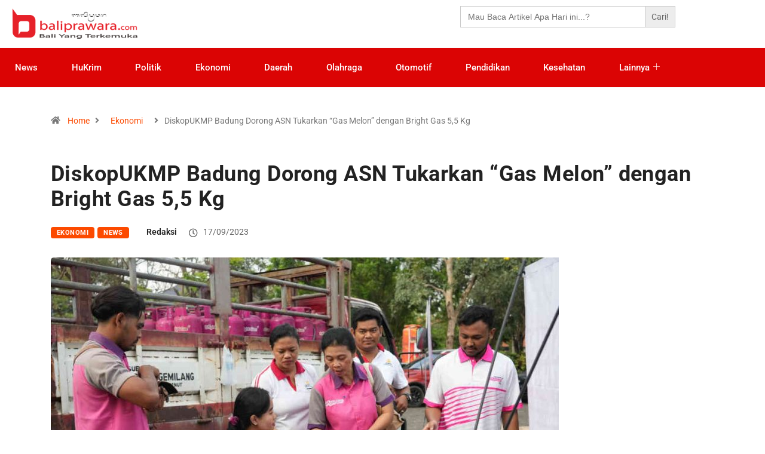

--- FILE ---
content_type: text/html; charset=UTF-8
request_url: https://baliprawara.com/diskopukmp-badung-dorong-asn-tukarkan-gas-melon-dengan-bright-gas-55-kg/
body_size: 16466
content:

<!DOCTYPE html>
<html lang="en-US" class="" data-skin="light">

<head>
	<meta charset="UTF-8">
	<meta name="viewport" content="width=device-width, initial-scale=1.0" />
		<meta name='robots' content='index, follow, max-image-preview:large, max-snippet:-1, max-video-preview:-1' />
	<meta name="viewport" content="width=device-width, initial-scale=1, maximum-scale=5">
			<meta name="description" content="DiskopUKMP Badung Dorong ASN Tukarkan &#8220;Gas Melon&#8221; dengan Bright Gas 5,5 Kg" />

	<!-- This site is optimized with the Yoast SEO plugin v26.8 - https://yoast.com/product/yoast-seo-wordpress/ -->
	<title>DiskopUKMP Badung Dorong ASN Tukarkan &quot;Gas Melon&quot; dengan Bright Gas 5,5 Kg - bali prawara</title>
	<link rel="canonical" href="https://baliprawara.com/diskopukmp-badung-dorong-asn-tukarkan-gas-melon-dengan-bright-gas-55-kg/" />
	<meta property="og:locale" content="en_US" />
	<meta property="og:type" content="article" />
	<meta property="og:title" content="DiskopUKMP Badung Dorong ASN Tukarkan &quot;Gas Melon&quot; dengan Bright Gas 5,5 Kg - bali prawara" />
	<meta property="og:description" content="MANGUPURA &#8211; baliprawara.com Dinas Koperasi, UKM, dan Perdagangan (DiskopUKMP) Kabupaten Badung, terus aktif berperan dalam mengembangkan sektor ekonomi UMKM (Usaha Mikro, Kecil, dan Menengah) di wilayah yang terkenal dengan julukan &#8220;gumi keris.&#8221; Dalam rangka memberikan fasilitas pemasaran produk UMKM, pemerintah Badung menggelar kegiatan “Jumat Ceria” di bulan September ini bersama UMKM Kabupaten Badung. Kegiatan ini [&hellip;]" />
	<meta property="og:url" content="https://baliprawara.com/diskopukmp-badung-dorong-asn-tukarkan-gas-melon-dengan-bright-gas-55-kg/" />
	<meta property="og:site_name" content="bali prawara" />
	<meta property="article:publisher" content="https://www.facebook.com/bprawara/" />
	<meta property="article:published_time" content="2023-09-16T22:06:14+00:00" />
	<meta property="og:image" content="https://baliprawara.com/wp-content/uploads/2023/09/bright-gas.jpg" />
	<meta property="og:image:width" content="1024" />
	<meta property="og:image:height" content="682" />
	<meta property="og:image:type" content="image/jpeg" />
	<meta name="author" content="redaksi" />
	<meta name="twitter:card" content="summary_large_image" />
	<meta name="twitter:creator" content="@bprawara" />
	<meta name="twitter:site" content="@bprawara" />
	<meta name="twitter:label1" content="Written by" />
	<meta name="twitter:data1" content="redaksi" />
	<meta name="twitter:label2" content="Est. reading time" />
	<meta name="twitter:data2" content="2 minutes" />
	<script type="application/ld+json" class="yoast-schema-graph">{"@context":"https://schema.org","@graph":[{"@type":"Article","@id":"https://baliprawara.com/diskopukmp-badung-dorong-asn-tukarkan-gas-melon-dengan-bright-gas-55-kg/#article","isPartOf":{"@id":"https://baliprawara.com/diskopukmp-badung-dorong-asn-tukarkan-gas-melon-dengan-bright-gas-55-kg/"},"author":{"name":"redaksi","@id":"https://baliprawara.com/#/schema/person/f05db75ecce72ce3c54295981e614b9d"},"headline":"DiskopUKMP Badung Dorong ASN Tukarkan &#8220;Gas Melon&#8221; dengan Bright Gas 5,5 Kg","datePublished":"2023-09-16T22:06:14+00:00","mainEntityOfPage":{"@id":"https://baliprawara.com/diskopukmp-badung-dorong-asn-tukarkan-gas-melon-dengan-bright-gas-55-kg/"},"wordCount":302,"publisher":{"@id":"https://baliprawara.com/#organization"},"image":{"@id":"https://baliprawara.com/diskopukmp-badung-dorong-asn-tukarkan-gas-melon-dengan-bright-gas-55-kg/#primaryimage"},"thumbnailUrl":"https://baliprawara.com/wp-content/uploads/2023/09/bright-gas.jpg","keywords":["ASN Tukarkan Gas Melon","Bright Gas","DiskopUKMP Badung"],"articleSection":["Ekonomi","News"],"inLanguage":"en-US"},{"@type":"WebPage","@id":"https://baliprawara.com/diskopukmp-badung-dorong-asn-tukarkan-gas-melon-dengan-bright-gas-55-kg/","url":"https://baliprawara.com/diskopukmp-badung-dorong-asn-tukarkan-gas-melon-dengan-bright-gas-55-kg/","name":"DiskopUKMP Badung Dorong ASN Tukarkan \"Gas Melon\" dengan Bright Gas 5,5 Kg - bali prawara","isPartOf":{"@id":"https://baliprawara.com/#website"},"primaryImageOfPage":{"@id":"https://baliprawara.com/diskopukmp-badung-dorong-asn-tukarkan-gas-melon-dengan-bright-gas-55-kg/#primaryimage"},"image":{"@id":"https://baliprawara.com/diskopukmp-badung-dorong-asn-tukarkan-gas-melon-dengan-bright-gas-55-kg/#primaryimage"},"thumbnailUrl":"https://baliprawara.com/wp-content/uploads/2023/09/bright-gas.jpg","datePublished":"2023-09-16T22:06:14+00:00","breadcrumb":{"@id":"https://baliprawara.com/diskopukmp-badung-dorong-asn-tukarkan-gas-melon-dengan-bright-gas-55-kg/#breadcrumb"},"inLanguage":"en-US","potentialAction":[{"@type":"ReadAction","target":["https://baliprawara.com/diskopukmp-badung-dorong-asn-tukarkan-gas-melon-dengan-bright-gas-55-kg/"]}]},{"@type":"ImageObject","inLanguage":"en-US","@id":"https://baliprawara.com/diskopukmp-badung-dorong-asn-tukarkan-gas-melon-dengan-bright-gas-55-kg/#primaryimage","url":"https://baliprawara.com/wp-content/uploads/2023/09/bright-gas.jpg","contentUrl":"https://baliprawara.com/wp-content/uploads/2023/09/bright-gas.jpg","width":1024,"height":682,"caption":"Penukaran tabung gas LPG 3kg ke tabung Bright Gas."},{"@type":"BreadcrumbList","@id":"https://baliprawara.com/diskopukmp-badung-dorong-asn-tukarkan-gas-melon-dengan-bright-gas-55-kg/#breadcrumb","itemListElement":[{"@type":"ListItem","position":1,"name":"Home","item":"https://baliprawara.com/"},{"@type":"ListItem","position":2,"name":"DiskopUKMP Badung Dorong ASN Tukarkan &#8220;Gas Melon&#8221; dengan Bright Gas 5,5 Kg"}]},{"@type":"WebSite","@id":"https://baliprawara.com/#website","url":"https://baliprawara.com/","name":"bali prawara","description":"bali yang terkemuka","publisher":{"@id":"https://baliprawara.com/#organization"},"potentialAction":[{"@type":"SearchAction","target":{"@type":"EntryPoint","urlTemplate":"https://baliprawara.com/?s={search_term_string}"},"query-input":{"@type":"PropertyValueSpecification","valueRequired":true,"valueName":"search_term_string"}}],"inLanguage":"en-US"},{"@type":"Organization","@id":"https://baliprawara.com/#organization","name":"baliprawara.com","url":"https://baliprawara.com/","logo":{"@type":"ImageObject","inLanguage":"en-US","@id":"https://baliprawara.com/#/schema/logo/image/","url":"https://www.baliprawara.com/wp-content/uploads/2020/03/logo-baru-fix-box.png","contentUrl":"https://www.baliprawara.com/wp-content/uploads/2020/03/logo-baru-fix-box.png","width":233,"height":246,"caption":"baliprawara.com"},"image":{"@id":"https://baliprawara.com/#/schema/logo/image/"},"sameAs":["https://www.facebook.com/bprawara/","https://x.com/bprawara","https://www.instagram.com/baliprawara/?hl=id","https://www.youtube.com/baliprawara"]},{"@type":"Person","@id":"https://baliprawara.com/#/schema/person/f05db75ecce72ce3c54295981e614b9d","name":"redaksi","url":"https://baliprawara.com/author/redaksi/"}]}</script>
	<!-- / Yoast SEO plugin. -->


<link rel='dns-prefetch' href='//www.googletagmanager.com' />
<link rel='dns-prefetch' href='//pagead2.googlesyndication.com' />
<link rel="alternate" type="application/rss+xml" title="bali prawara &raquo; Feed" href="https://baliprawara.com/feed/" />
<link rel="alternate" type="application/rss+xml" title="bali prawara &raquo; Comments Feed" href="https://baliprawara.com/comments/feed/" />
<link rel="alternate" title="oEmbed (JSON)" type="application/json+oembed" href="https://baliprawara.com/wp-json/oembed/1.0/embed?url=https%3A%2F%2Fbaliprawara.com%2Fdiskopukmp-badung-dorong-asn-tukarkan-gas-melon-dengan-bright-gas-55-kg%2F" />
<link rel="alternate" title="oEmbed (XML)" type="text/xml+oembed" href="https://baliprawara.com/wp-json/oembed/1.0/embed?url=https%3A%2F%2Fbaliprawara.com%2Fdiskopukmp-badung-dorong-asn-tukarkan-gas-melon-dengan-bright-gas-55-kg%2F&#038;format=xml" />
<style id='wp-img-auto-sizes-contain-inline-css' type='text/css'>
img:is([sizes=auto i],[sizes^="auto," i]){contain-intrinsic-size:3000px 1500px}
/*# sourceURL=wp-img-auto-sizes-contain-inline-css */
</style>

<link rel='stylesheet' id='elementor-frontend-css' href='https://baliprawara.com/wp-content/plugins/elementor/assets/css/frontend.min.css?ver=3.34.2' type='text/css' media='all' />
<link rel='stylesheet' id='elementor-post-13663-css' href='https://baliprawara.com/wp-content/uploads/elementor/css/post-13663.css?ver=1769076920' type='text/css' media='all' />
<link rel='stylesheet' id='elementor-post-13701-css' href='https://baliprawara.com/wp-content/uploads/elementor/css/post-13701.css?ver=1769076920' type='text/css' media='all' />
<style id='wp-emoji-styles-inline-css' type='text/css'>

	img.wp-smiley, img.emoji {
		display: inline !important;
		border: none !important;
		box-shadow: none !important;
		height: 1em !important;
		width: 1em !important;
		margin: 0 0.07em !important;
		vertical-align: -0.1em !important;
		background: none !important;
		padding: 0 !important;
	}
/*# sourceURL=wp-emoji-styles-inline-css */
</style>
<link rel='stylesheet' id='wp-block-library-css' href='https://baliprawara.com/wp-includes/css/dist/block-library/style.min.css?ver=6.9' type='text/css' media='all' />
<style id='wp-block-library-theme-inline-css' type='text/css'>
.wp-block-audio :where(figcaption){color:#555;font-size:13px;text-align:center}.is-dark-theme .wp-block-audio :where(figcaption){color:#ffffffa6}.wp-block-audio{margin:0 0 1em}.wp-block-code{border:1px solid #ccc;border-radius:4px;font-family:Menlo,Consolas,monaco,monospace;padding:.8em 1em}.wp-block-embed :where(figcaption){color:#555;font-size:13px;text-align:center}.is-dark-theme .wp-block-embed :where(figcaption){color:#ffffffa6}.wp-block-embed{margin:0 0 1em}.blocks-gallery-caption{color:#555;font-size:13px;text-align:center}.is-dark-theme .blocks-gallery-caption{color:#ffffffa6}:root :where(.wp-block-image figcaption){color:#555;font-size:13px;text-align:center}.is-dark-theme :root :where(.wp-block-image figcaption){color:#ffffffa6}.wp-block-image{margin:0 0 1em}.wp-block-pullquote{border-bottom:4px solid;border-top:4px solid;color:currentColor;margin-bottom:1.75em}.wp-block-pullquote :where(cite),.wp-block-pullquote :where(footer),.wp-block-pullquote__citation{color:currentColor;font-size:.8125em;font-style:normal;text-transform:uppercase}.wp-block-quote{border-left:.25em solid;margin:0 0 1.75em;padding-left:1em}.wp-block-quote cite,.wp-block-quote footer{color:currentColor;font-size:.8125em;font-style:normal;position:relative}.wp-block-quote:where(.has-text-align-right){border-left:none;border-right:.25em solid;padding-left:0;padding-right:1em}.wp-block-quote:where(.has-text-align-center){border:none;padding-left:0}.wp-block-quote.is-large,.wp-block-quote.is-style-large,.wp-block-quote:where(.is-style-plain){border:none}.wp-block-search .wp-block-search__label{font-weight:700}.wp-block-search__button{border:1px solid #ccc;padding:.375em .625em}:where(.wp-block-group.has-background){padding:1.25em 2.375em}.wp-block-separator.has-css-opacity{opacity:.4}.wp-block-separator{border:none;border-bottom:2px solid;margin-left:auto;margin-right:auto}.wp-block-separator.has-alpha-channel-opacity{opacity:1}.wp-block-separator:not(.is-style-wide):not(.is-style-dots){width:100px}.wp-block-separator.has-background:not(.is-style-dots){border-bottom:none;height:1px}.wp-block-separator.has-background:not(.is-style-wide):not(.is-style-dots){height:2px}.wp-block-table{margin:0 0 1em}.wp-block-table td,.wp-block-table th{word-break:normal}.wp-block-table :where(figcaption){color:#555;font-size:13px;text-align:center}.is-dark-theme .wp-block-table :where(figcaption){color:#ffffffa6}.wp-block-video :where(figcaption){color:#555;font-size:13px;text-align:center}.is-dark-theme .wp-block-video :where(figcaption){color:#ffffffa6}.wp-block-video{margin:0 0 1em}:root :where(.wp-block-template-part.has-background){margin-bottom:0;margin-top:0;padding:1.25em 2.375em}
/*# sourceURL=/wp-includes/css/dist/block-library/theme.min.css */
</style>
<style id='classic-theme-styles-inline-css' type='text/css'>
/*! This file is auto-generated */
.wp-block-button__link{color:#fff;background-color:#32373c;border-radius:9999px;box-shadow:none;text-decoration:none;padding:calc(.667em + 2px) calc(1.333em + 2px);font-size:1.125em}.wp-block-file__button{background:#32373c;color:#fff;text-decoration:none}
/*# sourceURL=/wp-includes/css/classic-themes.min.css */
</style>
<style id='global-styles-inline-css' type='text/css'>
:root{--wp--preset--aspect-ratio--square: 1;--wp--preset--aspect-ratio--4-3: 4/3;--wp--preset--aspect-ratio--3-4: 3/4;--wp--preset--aspect-ratio--3-2: 3/2;--wp--preset--aspect-ratio--2-3: 2/3;--wp--preset--aspect-ratio--16-9: 16/9;--wp--preset--aspect-ratio--9-16: 9/16;--wp--preset--color--black: #000000;--wp--preset--color--cyan-bluish-gray: #abb8c3;--wp--preset--color--white: #ffffff;--wp--preset--color--pale-pink: #f78da7;--wp--preset--color--vivid-red: #cf2e2e;--wp--preset--color--luminous-vivid-orange: #ff6900;--wp--preset--color--luminous-vivid-amber: #fcb900;--wp--preset--color--light-green-cyan: #7bdcb5;--wp--preset--color--vivid-green-cyan: #00d084;--wp--preset--color--pale-cyan-blue: #8ed1fc;--wp--preset--color--vivid-cyan-blue: #0693e3;--wp--preset--color--vivid-purple: #9b51e0;--wp--preset--gradient--vivid-cyan-blue-to-vivid-purple: linear-gradient(135deg,rgb(6,147,227) 0%,rgb(155,81,224) 100%);--wp--preset--gradient--light-green-cyan-to-vivid-green-cyan: linear-gradient(135deg,rgb(122,220,180) 0%,rgb(0,208,130) 100%);--wp--preset--gradient--luminous-vivid-amber-to-luminous-vivid-orange: linear-gradient(135deg,rgb(252,185,0) 0%,rgb(255,105,0) 100%);--wp--preset--gradient--luminous-vivid-orange-to-vivid-red: linear-gradient(135deg,rgb(255,105,0) 0%,rgb(207,46,46) 100%);--wp--preset--gradient--very-light-gray-to-cyan-bluish-gray: linear-gradient(135deg,rgb(238,238,238) 0%,rgb(169,184,195) 100%);--wp--preset--gradient--cool-to-warm-spectrum: linear-gradient(135deg,rgb(74,234,220) 0%,rgb(151,120,209) 20%,rgb(207,42,186) 40%,rgb(238,44,130) 60%,rgb(251,105,98) 80%,rgb(254,248,76) 100%);--wp--preset--gradient--blush-light-purple: linear-gradient(135deg,rgb(255,206,236) 0%,rgb(152,150,240) 100%);--wp--preset--gradient--blush-bordeaux: linear-gradient(135deg,rgb(254,205,165) 0%,rgb(254,45,45) 50%,rgb(107,0,62) 100%);--wp--preset--gradient--luminous-dusk: linear-gradient(135deg,rgb(255,203,112) 0%,rgb(199,81,192) 50%,rgb(65,88,208) 100%);--wp--preset--gradient--pale-ocean: linear-gradient(135deg,rgb(255,245,203) 0%,rgb(182,227,212) 50%,rgb(51,167,181) 100%);--wp--preset--gradient--electric-grass: linear-gradient(135deg,rgb(202,248,128) 0%,rgb(113,206,126) 100%);--wp--preset--gradient--midnight: linear-gradient(135deg,rgb(2,3,129) 0%,rgb(40,116,252) 100%);--wp--preset--font-size--small: 13px;--wp--preset--font-size--medium: 20px;--wp--preset--font-size--large: 36px;--wp--preset--font-size--x-large: 42px;--wp--preset--spacing--20: 0.44rem;--wp--preset--spacing--30: 0.67rem;--wp--preset--spacing--40: 1rem;--wp--preset--spacing--50: 1.5rem;--wp--preset--spacing--60: 2.25rem;--wp--preset--spacing--70: 3.38rem;--wp--preset--spacing--80: 5.06rem;--wp--preset--shadow--natural: 6px 6px 9px rgba(0, 0, 0, 0.2);--wp--preset--shadow--deep: 12px 12px 50px rgba(0, 0, 0, 0.4);--wp--preset--shadow--sharp: 6px 6px 0px rgba(0, 0, 0, 0.2);--wp--preset--shadow--outlined: 6px 6px 0px -3px rgb(255, 255, 255), 6px 6px rgb(0, 0, 0);--wp--preset--shadow--crisp: 6px 6px 0px rgb(0, 0, 0);}:where(.is-layout-flex){gap: 0.5em;}:where(.is-layout-grid){gap: 0.5em;}body .is-layout-flex{display: flex;}.is-layout-flex{flex-wrap: wrap;align-items: center;}.is-layout-flex > :is(*, div){margin: 0;}body .is-layout-grid{display: grid;}.is-layout-grid > :is(*, div){margin: 0;}:where(.wp-block-columns.is-layout-flex){gap: 2em;}:where(.wp-block-columns.is-layout-grid){gap: 2em;}:where(.wp-block-post-template.is-layout-flex){gap: 1.25em;}:where(.wp-block-post-template.is-layout-grid){gap: 1.25em;}.has-black-color{color: var(--wp--preset--color--black) !important;}.has-cyan-bluish-gray-color{color: var(--wp--preset--color--cyan-bluish-gray) !important;}.has-white-color{color: var(--wp--preset--color--white) !important;}.has-pale-pink-color{color: var(--wp--preset--color--pale-pink) !important;}.has-vivid-red-color{color: var(--wp--preset--color--vivid-red) !important;}.has-luminous-vivid-orange-color{color: var(--wp--preset--color--luminous-vivid-orange) !important;}.has-luminous-vivid-amber-color{color: var(--wp--preset--color--luminous-vivid-amber) !important;}.has-light-green-cyan-color{color: var(--wp--preset--color--light-green-cyan) !important;}.has-vivid-green-cyan-color{color: var(--wp--preset--color--vivid-green-cyan) !important;}.has-pale-cyan-blue-color{color: var(--wp--preset--color--pale-cyan-blue) !important;}.has-vivid-cyan-blue-color{color: var(--wp--preset--color--vivid-cyan-blue) !important;}.has-vivid-purple-color{color: var(--wp--preset--color--vivid-purple) !important;}.has-black-background-color{background-color: var(--wp--preset--color--black) !important;}.has-cyan-bluish-gray-background-color{background-color: var(--wp--preset--color--cyan-bluish-gray) !important;}.has-white-background-color{background-color: var(--wp--preset--color--white) !important;}.has-pale-pink-background-color{background-color: var(--wp--preset--color--pale-pink) !important;}.has-vivid-red-background-color{background-color: var(--wp--preset--color--vivid-red) !important;}.has-luminous-vivid-orange-background-color{background-color: var(--wp--preset--color--luminous-vivid-orange) !important;}.has-luminous-vivid-amber-background-color{background-color: var(--wp--preset--color--luminous-vivid-amber) !important;}.has-light-green-cyan-background-color{background-color: var(--wp--preset--color--light-green-cyan) !important;}.has-vivid-green-cyan-background-color{background-color: var(--wp--preset--color--vivid-green-cyan) !important;}.has-pale-cyan-blue-background-color{background-color: var(--wp--preset--color--pale-cyan-blue) !important;}.has-vivid-cyan-blue-background-color{background-color: var(--wp--preset--color--vivid-cyan-blue) !important;}.has-vivid-purple-background-color{background-color: var(--wp--preset--color--vivid-purple) !important;}.has-black-border-color{border-color: var(--wp--preset--color--black) !important;}.has-cyan-bluish-gray-border-color{border-color: var(--wp--preset--color--cyan-bluish-gray) !important;}.has-white-border-color{border-color: var(--wp--preset--color--white) !important;}.has-pale-pink-border-color{border-color: var(--wp--preset--color--pale-pink) !important;}.has-vivid-red-border-color{border-color: var(--wp--preset--color--vivid-red) !important;}.has-luminous-vivid-orange-border-color{border-color: var(--wp--preset--color--luminous-vivid-orange) !important;}.has-luminous-vivid-amber-border-color{border-color: var(--wp--preset--color--luminous-vivid-amber) !important;}.has-light-green-cyan-border-color{border-color: var(--wp--preset--color--light-green-cyan) !important;}.has-vivid-green-cyan-border-color{border-color: var(--wp--preset--color--vivid-green-cyan) !important;}.has-pale-cyan-blue-border-color{border-color: var(--wp--preset--color--pale-cyan-blue) !important;}.has-vivid-cyan-blue-border-color{border-color: var(--wp--preset--color--vivid-cyan-blue) !important;}.has-vivid-purple-border-color{border-color: var(--wp--preset--color--vivid-purple) !important;}.has-vivid-cyan-blue-to-vivid-purple-gradient-background{background: var(--wp--preset--gradient--vivid-cyan-blue-to-vivid-purple) !important;}.has-light-green-cyan-to-vivid-green-cyan-gradient-background{background: var(--wp--preset--gradient--light-green-cyan-to-vivid-green-cyan) !important;}.has-luminous-vivid-amber-to-luminous-vivid-orange-gradient-background{background: var(--wp--preset--gradient--luminous-vivid-amber-to-luminous-vivid-orange) !important;}.has-luminous-vivid-orange-to-vivid-red-gradient-background{background: var(--wp--preset--gradient--luminous-vivid-orange-to-vivid-red) !important;}.has-very-light-gray-to-cyan-bluish-gray-gradient-background{background: var(--wp--preset--gradient--very-light-gray-to-cyan-bluish-gray) !important;}.has-cool-to-warm-spectrum-gradient-background{background: var(--wp--preset--gradient--cool-to-warm-spectrum) !important;}.has-blush-light-purple-gradient-background{background: var(--wp--preset--gradient--blush-light-purple) !important;}.has-blush-bordeaux-gradient-background{background: var(--wp--preset--gradient--blush-bordeaux) !important;}.has-luminous-dusk-gradient-background{background: var(--wp--preset--gradient--luminous-dusk) !important;}.has-pale-ocean-gradient-background{background: var(--wp--preset--gradient--pale-ocean) !important;}.has-electric-grass-gradient-background{background: var(--wp--preset--gradient--electric-grass) !important;}.has-midnight-gradient-background{background: var(--wp--preset--gradient--midnight) !important;}.has-small-font-size{font-size: var(--wp--preset--font-size--small) !important;}.has-medium-font-size{font-size: var(--wp--preset--font-size--medium) !important;}.has-large-font-size{font-size: var(--wp--preset--font-size--large) !important;}.has-x-large-font-size{font-size: var(--wp--preset--font-size--x-large) !important;}
:where(.wp-block-post-template.is-layout-flex){gap: 1.25em;}:where(.wp-block-post-template.is-layout-grid){gap: 1.25em;}
:where(.wp-block-term-template.is-layout-flex){gap: 1.25em;}:where(.wp-block-term-template.is-layout-grid){gap: 1.25em;}
:where(.wp-block-columns.is-layout-flex){gap: 2em;}:where(.wp-block-columns.is-layout-grid){gap: 2em;}
:root :where(.wp-block-pullquote){font-size: 1.5em;line-height: 1.6;}
/*# sourceURL=global-styles-inline-css */
</style>
<link rel='stylesheet' id='ivory-search-styles-css' href='https://baliprawara.com/wp-content/plugins/add-search-to-menu/public/css/ivory-search.min.css?ver=5.5.14' type='text/css' media='all' />
<link rel='stylesheet' id='bootstrap-css' href='https://baliprawara.com/wp-content/themes/mati_digiqole/assets/css/bootstrap.min.css?ver=2.2.5' type='text/css' media='all' />
<link rel='stylesheet' id='icon-font-css' href='https://baliprawara.com/wp-content/themes/mati_digiqole/assets/css/icon-font.css?ver=2.2.5' type='text/css' media='all' />
<link rel='preload' as='style' id='digiqole-all-style-css' href='https://baliprawara.com/wp-content/themes/mati_digiqole/assets/css/all.css?ver=2.2.5' type='text/css' media='all' />
<link rel='stylesheet' id='digiqole-master-css' href='https://baliprawara.com/wp-content/themes/mati_digiqole/assets/css/master.css?ver=2.2.5' type='text/css' media='all' />
<link rel='stylesheet' id='ekit-widget-styles-css' href='https://baliprawara.com/wp-content/plugins/elementskit-lite/widgets/init/assets/css/widget-styles.css?ver=3.7.8' type='text/css' media='all' />
<link rel='stylesheet' id='ekit-responsive-css' href='https://baliprawara.com/wp-content/plugins/elementskit-lite/widgets/init/assets/css/responsive.css?ver=3.7.8' type='text/css' media='all' />
<link rel='stylesheet' id='elementor-gf-local-roboto-css' href='https://baliprawara.com/wp-content/uploads/elementor/google-fonts/css/roboto.css?ver=1742337549' type='text/css' media='all' />
<link rel='stylesheet' id='elementor-icons-ekiticons-css' href='https://baliprawara.com/wp-content/plugins/elementskit-lite/modules/elementskit-icon-pack/assets/css/ekiticons.css?ver=3.7.8' type='text/css' media='all' />
<link rel='stylesheet' id='elementor-icons-shared-0-css' href='https://baliprawara.com/wp-content/plugins/elementor/assets/lib/font-awesome/css/fontawesome.min.css?ver=5.15.3' type='text/css' media='all' />
<link rel='stylesheet' id='elementor-icons-fa-brands-css' href='https://baliprawara.com/wp-content/plugins/elementor/assets/lib/font-awesome/css/brands.min.css?ver=5.15.3' type='text/css' media='all' />
<script type="text/javascript" src="https://baliprawara.com/wp-includes/js/jquery/jquery.min.js?ver=3.7.1" id="jquery-core-js"></script>
<script type="text/javascript" src="https://baliprawara.com/wp-includes/js/jquery/jquery-migrate.min.js?ver=3.4.1" id="jquery-migrate-js"></script>

<!-- Google tag (gtag.js) snippet added by Site Kit -->
<!-- Google Analytics snippet added by Site Kit -->
<script type="text/javascript" src="https://www.googletagmanager.com/gtag/js?id=G-05P4W0TGC8" id="google_gtagjs-js" async></script>
<script type="text/javascript" id="google_gtagjs-js-after">
/* <![CDATA[ */
window.dataLayer = window.dataLayer || [];function gtag(){dataLayer.push(arguments);}
gtag("set","linker",{"domains":["baliprawara.com"]});
gtag("js", new Date());
gtag("set", "developer_id.dZTNiMT", true);
gtag("config", "G-05P4W0TGC8");
//# sourceURL=google_gtagjs-js-after
/* ]]> */
</script>
<link rel="https://api.w.org/" href="https://baliprawara.com/wp-json/" /><link rel="alternate" title="JSON" type="application/json" href="https://baliprawara.com/wp-json/wp/v2/posts/44173" /><link rel="EditURI" type="application/rsd+xml" title="RSD" href="https://baliprawara.com/xmlrpc.php?rsd" />
<meta name="generator" content="WordPress 6.9" />
<link rel='shortlink' href='https://baliprawara.com/?p=44173' />
<meta property="fb:app_id" content=""/><meta name="generator" content="Site Kit by Google 1.170.0" /><meta name="generator" content="Youtube Showcase v3.5.4 - https://emdplugins.com" />
            <meta property="og:title" content="DiskopUKMP Badung Dorong ASN Tukarkan &#8220;Gas Melon&#8221; dengan Bright Gas 5,5 Kg">
            <meta property="og:description" content="MANGUPURA &#8211; baliprawara.com Dinas Koperasi, UKM, dan Perdagangan (DiskopUKMP) Kabupaten Badung, terus aktif berperan dalam mengembangkan sektor ekonomi UMKM (Usaha Mikro, Kecil, dan Menengah) di wilayah yang terkenal dengan julukan &#8220;gumi keris.&#8221; Dalam rangka memberikan fasilitas pemasaran produk UMKM, pemerintah Badung menggelar kegiatan “Jumat Ceria” di bulan September ini bersama UMKM Kabupaten Badung. Kegiatan ini [&hellip;]">
            <meta property="og:image" content="https://baliprawara.com/wp-content/uploads/2023/09/bright-gas-850x560.jpg"/>
            <meta property="og:url" content="https://baliprawara.com/diskopukmp-badung-dorong-asn-tukarkan-gas-melon-dengan-bright-gas-55-kg/">

			
<!-- Google AdSense meta tags added by Site Kit -->
<meta name="google-adsense-platform-account" content="ca-host-pub-2644536267352236">
<meta name="google-adsense-platform-domain" content="sitekit.withgoogle.com">
<!-- End Google AdSense meta tags added by Site Kit -->
<meta name="generator" content="Elementor 3.34.2; features: additional_custom_breakpoints; settings: css_print_method-external, google_font-enabled, font_display-auto">
			<style>
				.e-con.e-parent:nth-of-type(n+4):not(.e-lazyloaded):not(.e-no-lazyload),
				.e-con.e-parent:nth-of-type(n+4):not(.e-lazyloaded):not(.e-no-lazyload) * {
					background-image: none !important;
				}
				@media screen and (max-height: 1024px) {
					.e-con.e-parent:nth-of-type(n+3):not(.e-lazyloaded):not(.e-no-lazyload),
					.e-con.e-parent:nth-of-type(n+3):not(.e-lazyloaded):not(.e-no-lazyload) * {
						background-image: none !important;
					}
				}
				@media screen and (max-height: 640px) {
					.e-con.e-parent:nth-of-type(n+2):not(.e-lazyloaded):not(.e-no-lazyload),
					.e-con.e-parent:nth-of-type(n+2):not(.e-lazyloaded):not(.e-no-lazyload) * {
						background-image: none !important;
					}
				}
			</style>
			
<!-- Google AdSense snippet added by Site Kit -->
<script type="text/javascript" async="async" src="https://pagead2.googlesyndication.com/pagead/js/adsbygoogle.js?client=ca-pub-5462912064208832&amp;host=ca-host-pub-2644536267352236" crossorigin="anonymous"></script>

<!-- End Google AdSense snippet added by Site Kit -->
<link rel="icon" href="https://baliprawara.com/wp-content/uploads/2020/03/cropped-logo-baru-fix-box-32x32.png" sizes="32x32" />
<link rel="icon" href="https://baliprawara.com/wp-content/uploads/2020/03/cropped-logo-baru-fix-box-192x192.png" sizes="192x192" />
<link rel="apple-touch-icon" href="https://baliprawara.com/wp-content/uploads/2020/03/cropped-logo-baru-fix-box-180x180.png" />
<meta name="msapplication-TileImage" content="https://baliprawara.com/wp-content/uploads/2020/03/cropped-logo-baru-fix-box-270x270.png" />
			<style type="text/css">
					</style>
		</head>

<body class="wp-singular post-template-default single single-post postid-44173 single-format-standard wp-theme-mati_digiqole mati_digiqole sidebar-inactive elementor-default elementor-kit-13658">

	
			<a class="skip-link screen-reader-text" href="#content">
			Skip to content		</a>
	
	
	<div class="ekit-template-content-markup ekit-template-content-header ekit-template-content-theme-support">
				<div data-elementor-type="wp-post" data-elementor-id="13663" class="elementor elementor-13663">
						<section class="elementor-section elementor-top-section elementor-element elementor-element-4af4c6c elementor-section-boxed elementor-section-height-default elementor-section-height-default" data-id="4af4c6c" data-element_type="section">
						<div class="elementor-container elementor-column-gap-default">
					<div class="elementor-column elementor-col-33 elementor-top-column elementor-element elementor-element-5e856a0" data-id="5e856a0" data-element_type="column">
			<div class="elementor-widget-wrap elementor-element-populated">
						<div class="elementor-element elementor-element-f8e4d1d elementor-widget elementor-widget-digiqole-logo" data-id="f8e4d1d" data-element_type="widget" data-widget_type="digiqole-logo.default">
				<div class="elementor-widget-container">
					    <div class="digiqole-widget-logo">
        <a href="https://baliprawara.com/" class="logo">
            <img src="https://www.baliprawara.com/wp-content/uploads/2020/04/logo-barunn.png" alt="bali prawara">
        </a>
    </div>

    				</div>
				</div>
					</div>
		</div>
				<div class="elementor-column elementor-col-33 elementor-top-column elementor-element elementor-element-7d24e7c" data-id="7d24e7c" data-element_type="column">
			<div class="elementor-widget-wrap elementor-element-populated">
						<div class="elementor-element elementor-element-6345e3c elementor-hidden-desktop elementor-hidden-tablet elementor-widget elementor-widget-ekit-nav-menu" data-id="6345e3c" data-element_type="widget" data-widget_type="ekit-nav-menu.default">
				<div class="elementor-widget-container">
							<nav class="ekit-wid-con ekit_menu_responsive_mobile" 
			data-hamburger-icon="icon icon-menu-1" 
			data-hamburger-icon-type="icon" 
			data-responsive-breakpoint="767">
			            <button class="elementskit-menu-hamburger elementskit-menu-toggler"  type="button" aria-label="hamburger-icon">
                <i aria-hidden="true" class="ekit-menu-icon icon icon-menu-1"></i>            </button>
            <div id="ekit-megamenu-menu" class="elementskit-menu-container elementskit-menu-offcanvas-elements elementskit-navbar-nav-default ekit-nav-menu-one-page-no ekit-nav-dropdown-hover"><ul id="menu-menu" class="elementskit-navbar-nav elementskit-menu-po-left submenu-click-on-"><li id="menu-item-5007" class="menu-item menu-item-type-taxonomy menu-item-object-category current-post-ancestor current-menu-parent current-post-parent menu-item-5007 nav-item elementskit-mobile-builder-content" data-vertical-menu=750px><a href="https://baliprawara.com/category/news/" class="ekit-menu-nav-link">News</a></li>
<li id="menu-item-4178" class="menu-item menu-item-type-taxonomy menu-item-object-category menu-item-4178 nav-item elementskit-mobile-builder-content" data-vertical-menu=750px><a href="https://baliprawara.com/category/hukum-dan-kriminal/" class="ekit-menu-nav-link">HuKrim</a></li>
<li id="menu-item-4179" class="menu-item menu-item-type-taxonomy menu-item-object-category menu-item-4179 nav-item elementskit-mobile-builder-content" data-vertical-menu=750px><a href="https://baliprawara.com/category/politik/" class="ekit-menu-nav-link">Politik</a></li>
<li id="menu-item-203" class="menu-item menu-item-type-taxonomy menu-item-object-category current-post-ancestor current-menu-parent current-post-parent menu-item-203 nav-item elementskit-mobile-builder-content" data-vertical-menu=750px><a href="https://baliprawara.com/category/ekonomi/" class="ekit-menu-nav-link">Ekonomi</a></li>
<li id="menu-item-202" class="menu-item menu-item-type-taxonomy menu-item-object-category menu-item-202 nav-item elementskit-mobile-builder-content" data-vertical-menu=750px><a href="https://baliprawara.com/category/daerah/" class="ekit-menu-nav-link">Daerah</a></li>
<li id="menu-item-204" class="menu-item menu-item-type-taxonomy menu-item-object-category menu-item-204 nav-item elementskit-mobile-builder-content" data-vertical-menu=750px><a href="https://baliprawara.com/category/olahraga/" class="ekit-menu-nav-link">Olahraga</a></li>
<li id="menu-item-207" class="menu-item menu-item-type-taxonomy menu-item-object-category menu-item-207 nav-item elementskit-mobile-builder-content" data-vertical-menu=750px><a href="https://baliprawara.com/category/otomotif/" class="ekit-menu-nav-link">Otomotif</a></li>
<li id="menu-item-218" class="menu-item menu-item-type-taxonomy menu-item-object-category menu-item-218 nav-item elementskit-mobile-builder-content" data-vertical-menu=750px><a href="https://baliprawara.com/category/pendidikan/" class="ekit-menu-nav-link">Pendidikan</a></li>
<li id="menu-item-251" class="menu-item menu-item-type-taxonomy menu-item-object-category menu-item-251 nav-item elementskit-mobile-builder-content" data-vertical-menu=750px><a href="https://baliprawara.com/category/kesehatan/" class="ekit-menu-nav-link">Kesehatan</a></li>
<li id="menu-item-13776" class="menu-item menu-item-type-taxonomy menu-item-object-category menu-item-has-children menu-item-13776 nav-item elementskit-dropdown-has relative_position elementskit-dropdown-menu-default_width elementskit-mobile-builder-content" data-vertical-menu=750px><a href="https://baliprawara.com/category/lainnya/" class="ekit-menu-nav-link ekit-menu-dropdown-toggle">Lainnya<i aria-hidden="true" class="icon icon-down-arrow1 elementskit-submenu-indicator"></i></a>
<ul class="elementskit-dropdown elementskit-submenu-panel">
	<li id="menu-item-205" class="menu-item menu-item-type-taxonomy menu-item-object-category menu-item-205 nav-item elementskit-mobile-builder-content" data-vertical-menu=750px><a href="https://baliprawara.com/category/sosial/" class=" dropdown-item">Sosial</a>	<li id="menu-item-1584" class="menu-item menu-item-type-taxonomy menu-item-object-category menu-item-1584 nav-item elementskit-mobile-builder-content" data-vertical-menu=750px><a href="https://baliprawara.com/category/pariwisata/" class=" dropdown-item">Pariwisata</a>	<li id="menu-item-1585" class="menu-item menu-item-type-taxonomy menu-item-object-category menu-item-1585 nav-item elementskit-mobile-builder-content" data-vertical-menu=750px><a href="https://baliprawara.com/category/saking-bali/" class=" dropdown-item">Saking Bali</a>	<li id="menu-item-201" class="menu-item menu-item-type-taxonomy menu-item-object-category menu-item-201 nav-item elementskit-mobile-builder-content" data-vertical-menu=750px><a href="https://baliprawara.com/category/seni-budaya/" class=" dropdown-item">Seni Budaya</a>	<li id="menu-item-1586" class="menu-item menu-item-type-taxonomy menu-item-object-category menu-item-1586 nav-item elementskit-mobile-builder-content" data-vertical-menu=750px><a href="https://baliprawara.com/category/traveling/" class=" dropdown-item">Traveling</a></ul>
</li>
</ul><div class="elementskit-nav-identity-panel"><button class="elementskit-menu-close elementskit-menu-toggler" type="button">X</button></div></div>			
			<div class="elementskit-menu-overlay elementskit-menu-offcanvas-elements elementskit-menu-toggler ekit-nav-menu--overlay"></div>        </nav>
						</div>
				</div>
					</div>
		</div>
				<div class="elementor-column elementor-col-33 elementor-top-column elementor-element elementor-element-32b43ff" data-id="32b43ff" data-element_type="column">
			<div class="elementor-widget-wrap elementor-element-populated">
						<div class="elementor-element elementor-element-9aa616b elementor-widget elementor-widget-wp-widget-is_widget" data-id="9aa616b" data-element_type="widget" data-widget_type="wp-widget-is_widget.default">
				<div class="elementor-widget-container">
					<form data-min-no-for-search=1 data-result-box-max-height=400 data-form-id=13941 class="is-search-form is-form-style is-form-style-1 is-form-id-13941 is-ajax-search" action="https://baliprawara.com/" method="get" role="search" ><label for="is-search-input-13941"><span class="is-screen-reader-text">Search for:</span><input  type="search" id="is-search-input-13941" name="s" value="" class="is-search-input" placeholder="Mau Baca Artikel Apa Hari ini...?" autocomplete=off /><span class="is-loader-image" style="display: none;background-image:url(https://baliprawara.com/wp-content/plugins/add-search-to-menu/public/images/spinner.gif);" ></span></label><input type="submit" value="Cari!" class="is-search-submit" /><input type="hidden" name="id" value="13941" /></form>				</div>
				</div>
					</div>
		</div>
					</div>
		</section>
				<section class="elementor-section elementor-top-section elementor-element elementor-element-9620c27 elementor-hidden-phone elementor-section-boxed elementor-section-height-default elementor-section-height-default" data-id="9620c27" data-element_type="section" data-settings="{&quot;background_background&quot;:&quot;classic&quot;}">
						<div class="elementor-container elementor-column-gap-default">
					<div class="elementor-column elementor-col-100 elementor-top-column elementor-element elementor-element-0a63364" data-id="0a63364" data-element_type="column">
			<div class="elementor-widget-wrap elementor-element-populated">
						<div class="elementor-element elementor-element-735417c elementor-widget elementor-widget-ekit-nav-menu" data-id="735417c" data-element_type="widget" data-widget_type="ekit-nav-menu.default">
				<div class="elementor-widget-container">
							<nav class="ekit-wid-con ekit_menu_responsive_tablet" 
			data-hamburger-icon="" 
			data-hamburger-icon-type="icon" 
			data-responsive-breakpoint="1024">
			            <button class="elementskit-menu-hamburger elementskit-menu-toggler"  type="button" aria-label="hamburger-icon">
                                    <span class="elementskit-menu-hamburger-icon"></span><span class="elementskit-menu-hamburger-icon"></span><span class="elementskit-menu-hamburger-icon"></span>
                            </button>
            <div id="ekit-megamenu-menu" class="elementskit-menu-container elementskit-menu-offcanvas-elements elementskit-navbar-nav-default ekit-nav-menu-one-page-no ekit-nav-dropdown-hover"><ul id="menu-menu-1" class="elementskit-navbar-nav elementskit-menu-po-justified submenu-click-on-icon"><li class="menu-item menu-item-type-taxonomy menu-item-object-category current-post-ancestor current-menu-parent current-post-parent menu-item-5007 nav-item elementskit-mobile-builder-content" data-vertical-menu=750px><a href="https://baliprawara.com/category/news/" class="ekit-menu-nav-link">News</a></li>
<li class="menu-item menu-item-type-taxonomy menu-item-object-category menu-item-4178 nav-item elementskit-mobile-builder-content" data-vertical-menu=750px><a href="https://baliprawara.com/category/hukum-dan-kriminal/" class="ekit-menu-nav-link">HuKrim</a></li>
<li class="menu-item menu-item-type-taxonomy menu-item-object-category menu-item-4179 nav-item elementskit-mobile-builder-content" data-vertical-menu=750px><a href="https://baliprawara.com/category/politik/" class="ekit-menu-nav-link">Politik</a></li>
<li class="menu-item menu-item-type-taxonomy menu-item-object-category current-post-ancestor current-menu-parent current-post-parent menu-item-203 nav-item elementskit-mobile-builder-content" data-vertical-menu=750px><a href="https://baliprawara.com/category/ekonomi/" class="ekit-menu-nav-link">Ekonomi</a></li>
<li class="menu-item menu-item-type-taxonomy menu-item-object-category menu-item-202 nav-item elementskit-mobile-builder-content" data-vertical-menu=750px><a href="https://baliprawara.com/category/daerah/" class="ekit-menu-nav-link">Daerah</a></li>
<li class="menu-item menu-item-type-taxonomy menu-item-object-category menu-item-204 nav-item elementskit-mobile-builder-content" data-vertical-menu=750px><a href="https://baliprawara.com/category/olahraga/" class="ekit-menu-nav-link">Olahraga</a></li>
<li class="menu-item menu-item-type-taxonomy menu-item-object-category menu-item-207 nav-item elementskit-mobile-builder-content" data-vertical-menu=750px><a href="https://baliprawara.com/category/otomotif/" class="ekit-menu-nav-link">Otomotif</a></li>
<li class="menu-item menu-item-type-taxonomy menu-item-object-category menu-item-218 nav-item elementskit-mobile-builder-content" data-vertical-menu=750px><a href="https://baliprawara.com/category/pendidikan/" class="ekit-menu-nav-link">Pendidikan</a></li>
<li class="menu-item menu-item-type-taxonomy menu-item-object-category menu-item-251 nav-item elementskit-mobile-builder-content" data-vertical-menu=750px><a href="https://baliprawara.com/category/kesehatan/" class="ekit-menu-nav-link">Kesehatan</a></li>
<li class="menu-item menu-item-type-taxonomy menu-item-object-category menu-item-has-children menu-item-13776 nav-item elementskit-dropdown-has relative_position elementskit-dropdown-menu-default_width elementskit-mobile-builder-content" data-vertical-menu=750px><a href="https://baliprawara.com/category/lainnya/" class="ekit-menu-nav-link ekit-menu-dropdown-toggle">Lainnya<i aria-hidden="true" class="icon icon-plus elementskit-submenu-indicator"></i></a>
<ul class="elementskit-dropdown elementskit-submenu-panel">
	<li class="menu-item menu-item-type-taxonomy menu-item-object-category menu-item-205 nav-item elementskit-mobile-builder-content" data-vertical-menu=750px><a href="https://baliprawara.com/category/sosial/" class=" dropdown-item">Sosial</a>	<li class="menu-item menu-item-type-taxonomy menu-item-object-category menu-item-1584 nav-item elementskit-mobile-builder-content" data-vertical-menu=750px><a href="https://baliprawara.com/category/pariwisata/" class=" dropdown-item">Pariwisata</a>	<li class="menu-item menu-item-type-taxonomy menu-item-object-category menu-item-1585 nav-item elementskit-mobile-builder-content" data-vertical-menu=750px><a href="https://baliprawara.com/category/saking-bali/" class=" dropdown-item">Saking Bali</a>	<li class="menu-item menu-item-type-taxonomy menu-item-object-category menu-item-201 nav-item elementskit-mobile-builder-content" data-vertical-menu=750px><a href="https://baliprawara.com/category/seni-budaya/" class=" dropdown-item">Seni Budaya</a>	<li class="menu-item menu-item-type-taxonomy menu-item-object-category menu-item-1586 nav-item elementskit-mobile-builder-content" data-vertical-menu=750px><a href="https://baliprawara.com/category/traveling/" class=" dropdown-item">Traveling</a></ul>
</li>
</ul><div class="elementskit-nav-identity-panel"><a class="elementskit-nav-logo" href="https://baliprawara.com" target="" rel=""><img src="https://www.baliprawara.com/wp-content/uploads/2020/03/logo-baru-fix-box.png" title="logo baru fix box" alt="logo baru fix box" decoding="async" /></a><button class="elementskit-menu-close elementskit-menu-toggler" type="button">X</button></div></div>			
			<div class="elementskit-menu-overlay elementskit-menu-offcanvas-elements elementskit-menu-toggler ekit-nav-menu--overlay"></div>        </nav>
						</div>
				</div>
					</div>
		</div>
					</div>
		</section>
				<section class="elementor-section elementor-top-section elementor-element elementor-element-ae33766 elementor-section-boxed elementor-section-height-default elementor-section-height-default" data-id="ae33766" data-element_type="section">
						<div class="elementor-container elementor-column-gap-default">
					<div class="elementor-column elementor-col-100 elementor-top-column elementor-element elementor-element-b237e52" data-id="b237e52" data-element_type="column">
			<div class="elementor-widget-wrap elementor-element-populated">
							</div>
		</div>
					</div>
		</section>
				</div>
			</div>

	    <div class="container">
        <div class="row">
            <div class="col-lg-12">
				<ol class="breadcrumb" data-wow-duration="2s"><li><i class="ts-icon ts-icon-home-solid"></i> <a href="https://baliprawara.com">Home</a><i class="ts-icon ts-icon-angle-right"></i></li> <li> <a href=https://baliprawara.com/category/ekonomi/>Ekonomi</a> </li><li><i class="ts-icon ts-icon-angle-right"></i>DiskopUKMP Badung Dorong ASN Tukarkan &#8220;Gas Melon&#8221; dengan Bright Gas 5,5 Kg</li></ol>            </div>
        </div>
    </div>
    
    
    <div id="main-content" class="main-container blog-single post-layout-style1"
         role="main">

				
			
            <div class="container">
                <div class="row">

					                </div>
                <div class="row digiqole-content">
					                    <div class="col-lg-12">
						                            <article id="post-44173" class="post-content post-single post-44173 post type-post status-publish format-standard has-post-thumbnail hentry category-ekonomi category-news tag-asn-tukarkan-gas-melon tag-bright-gas tag-diskopukmp-badung">
								<!-- Article header -->
<header class="entry-header clearfix">
	    <h1 class="post-title lg">
		DiskopUKMP Badung Dorong ASN Tukarkan &#8220;Gas Melon&#8221; dengan Bright Gas 5,5 Kg
    </h1>
	        <ul class="post-meta">
			                <li class="post-category">
					<a 
               class="post-cat" 
               href="https://baliprawara.com/category/ekonomi/"
               style="  "
               >
               <span class="before" style=" "></span>Ekonomi<span class="after" style=""></span>
            </a><a 
               class="post-cat" 
               href="https://baliprawara.com/category/news/"
               style="  "
               >
               <span class="before" style=" "></span>News<span class="after" style=""></span>
            </a>                </li>
						<li class="post-author"><a href="https://baliprawara.com/author/redaksi/">redaksi</a></li><li class="post-meta-date">
                     <i class="ts-icon ts-icon-clock-regular"></i>
                        17/09/2023</li>        </ul>
	</header><!-- header end -->


    <div class="post-media post-image">
		            <img class="img-fluid" src="https://baliprawara.com/wp-content/uploads/2023/09/bright-gas-850x560.jpg"
                 alt=" DiskopUKMP Badung Dorong ASN Tukarkan &#8220;Gas Melon&#8221; dengan Bright Gas 5,5 Kg">
			                <p class="img-caption-text">Penukaran tabung gas LPG 3kg ke tabung Bright Gas.</p>

			
    </div>

<div class="post-body clearfix">

    <!-- Article content -->
    <div class="entry-content clearfix">
		<p><b>MANGUPURA &#8211; </b><a href="https://baliprawara.com/"><b>baliprawara.com</b></a></p>
<p><span style="font-weight: 400;">Dinas Koperasi, UKM, dan Perdagangan (DiskopUKMP) Kabupaten Badung, terus aktif berperan dalam mengembangkan sektor ekonomi UMKM (Usaha Mikro, Kecil, dan Menengah) di wilayah yang terkenal dengan julukan &#8220;gumi keris.&#8221; Dalam rangka memberikan fasilitas pemasaran produk UMKM, pemerintah Badung menggelar kegiatan “Jumat Ceria” di bulan September ini bersama UMKM Kabupaten Badung.</span></p>
<p><span style="font-weight: 400;">Kegiatan ini menggabungkan berbagai elemen yang meriah, termasuk sesi senam bersama, pameran produk UMKM, hiburan musik dan penukaran tabung gas LPG yang sangat bermanfaat. Acara ini diadakan di Parkir Selatan Lapangan Pusat Pemerintahan Kabupaten Badung, jumat 15 September 2023.</span></p>
<p><span style="font-weight: 400;">Salah satu momen penting dalam acara ini adalah Kepala Dinas Koperasi, UKM, dan Perdagangan Kabupaten Badung, I Made Widiana, S.Sos, M.Si, memberikan arahan penting kepada para pegawai. Widiana mendorong PNS di Badung untuk menukarkan tabung gas LPG 3 kg (tabung Gas Melon) sebanyak 2 tabung dengan satu tabung Bright Gas yang memiliki berat 5,5 kg.</span></p>
<p><span style="font-weight: 400;">Dalam penjelasannya, I Made Widiana menyampaikan alasan di balik langkah ini. &#8220;Kenapa demikian? Karena tidak sesuai jika pegawai menggunakan gas 3 kg, karena tidak sesuai dengan sasaran. Oleh karena itu, atas himbauan dari pak Bupati pada tanggal 7 Agustus 2023 dengan nomor 500/12176/sekretariat, kami meminta kepada seluruh ASN, dari tingkat pemerintah Kabupaten Badung hingga tingkat kecamatan dan kelurahan, untuk menukarkan gas,” katanya.</span></p>
<p><span style="font-weight: 400;">Harapannya, kegiatan ini dapat berkelanjutan, dan penukaran gas tidak hanya terpusat di Puspem Badung. &#8220;Termasuk jika gas tidak tersedia di sana, kita bisa langsung menukarkannya di outlet-outlet terdekat atau di pangkalan milik Hiswana Migas,&#8221; tambahnya.</span></p>
<p><span style="font-weight: 400;">Tujuan utama dari kegiatan ini adalah untuk mengurangi subsidi yang diberikan oleh pemerintah, yang selama ini terlalu besar. &#8220;Itu akan menjadi pemborosan keuangan negara. Jadi, tabung Bright Gas 5,5 kg bisa ditukarkan dengan dua tabung gas 3 kg kosong dan jika sekalian mau ada isinya mereka cukup membayar 96 ribu rupiah saja,” pungkasnya. </span><b>(MBP)</b></p>
<div style="clear:both; margin-top:0em; margin-bottom:1em;"><a href="https://baliprawara.com/tampil-memukau-di-tgif-2024-j-rocks-ajak-penggemar-bernostalgia-di-bali/" target="_blank" rel="dofollow" class="udb8a2ca5e53e2b35a555255b17e78274"><!-- INLINE RELATED POSTS 1/3 //--><style> .udb8a2ca5e53e2b35a555255b17e78274 { padding:0px; margin: 0; padding-top:1em!important; padding-bottom:1em!important; width:100%; display: block; font-weight:bold; background-color:#FFFFFF; border:0!important; border-left:4px solid #000000!important; text-decoration:none; } .udb8a2ca5e53e2b35a555255b17e78274:active, .udb8a2ca5e53e2b35a555255b17e78274:hover { opacity: 1; transition: opacity 250ms; webkit-transition: opacity 250ms; text-decoration:none; } .udb8a2ca5e53e2b35a555255b17e78274 { transition: background-color 250ms; webkit-transition: background-color 250ms; opacity: 1; transition: opacity 250ms; webkit-transition: opacity 250ms; } .udb8a2ca5e53e2b35a555255b17e78274 .ctaText { font-weight:bold; color:#000000; text-decoration:none; font-size: 16px; } .udb8a2ca5e53e2b35a555255b17e78274 .postTitle { color:#C0392B; text-decoration: underline!important; font-size: 16px; } .udb8a2ca5e53e2b35a555255b17e78274:hover .postTitle { text-decoration: underline!important; } </style><div style="padding-left:1em; padding-right:1em;"><span class="ctaText">See also</span>&nbsp; <span class="postTitle">Tampil Memukau di TGIF 2024, J-Rocks Ajak Penggemar Bernostalgia di Bali</span></div></a></div><p>&nbsp;</p>
<div id="wpdevar_comment_3" style="width:100%;text-align:left;">
		<span style="padding: 10px;font-size:16px;font-family:Arial,Helvetica Neue,Helvetica,sans-serif;color:#000000;"></span>
		<div class="fb-comments" data-href="https://baliprawara.com/diskopukmp-badung-dorong-asn-tukarkan-gas-melon-dengan-bright-gas-55-kg/" data-order-by="social" data-numposts="7" data-width="100%" style="display:block;"></div></div><style>#wpdevar_comment_3 span,#wpdevar_comment_3 iframe{width:100% !important;} #wpdevar_comment_3 iframe{max-height: 100% !important;}</style>        <div class="post-footer clearfix">
			<div class="post-tag-container"><div class="tag-lists"><span>Tags: </span><a href="https://baliprawara.com/tag/asn-tukarkan-gas-melon/" rel="tag">ASN Tukarkan Gas Melon</a> <a href="https://baliprawara.com/tag/bright-gas/" rel="tag">Bright Gas</a> <a href="https://baliprawara.com/tag/diskopukmp-badung/" rel="tag">DiskopUKMP Badung</a></div></div>        </div> <!-- .entry-footer -->

		    </div> <!-- end entry-content -->
</div> <!-- end post-body -->
                            </article>

							    <div class="author-box solid-bg">
        <div class="author-img pull-left">
			        </div>
        <div class="author-info">
            <h3>redaksi</h3>
            <p class="author-url">
                <a href="" target="_blank">
					                </a>
            </p>
            <p>
				            </p>
        </div>
    </div> <!-- Author box end -->
							
    <nav class="post-navigation clearfix">
        <div class="post-previous">
												<img width="850" height="560" src="https://baliprawara.com/wp-content/uploads/2023/09/share_-529627923-850x560.jpg" class="attachment-post-thumbnail size-post-thumbnail wp-post-image" alt="" decoding="async" srcset="https://baliprawara.com/wp-content/uploads/2023/09/share_-529627923-850x560.jpg 850w, https://baliprawara.com/wp-content/uploads/2023/09/share_-529627923-455x300.jpg 455w" sizes="(max-width: 850px) 100vw, 850px" />				
                <a href="https://baliprawara.com/fib-unud-terima-kunjungan-singapore-university-of-social-sciences-untuk-jajaki-potensi-kerja-sama/">
                    <span>Previous post</span>
                    <p>FIB Unud Terima Kunjungan Singapore University Of Social&hellip;</p>
                </a>

			        </div>
        <div class="post-next">
												<img width="850" height="560" src="https://baliprawara.com/wp-content/uploads/2023/09/touring-850x560.jpg" class="attachment-post-thumbnail size-post-thumbnail wp-post-image" alt="" decoding="async" srcset="https://baliprawara.com/wp-content/uploads/2023/09/touring-850x560.jpg 850w, https://baliprawara.com/wp-content/uploads/2023/09/touring-455x300.jpg 455w" sizes="(max-width: 850px) 100vw, 850px" />				                <a href="https://baliprawara.com/bangun-kedekatan-konsumen-dan-komunitas-lewat-city-rolling-cb150-meriahkan-hari-pelanggan-nasional/">
                    <span>Next post </span>
                    <p> Bangun Kedekatan Konsumen dan Komunitas Lewat City Rolling&hellip;</p>

                </a>

			        </div>
    </nav>
							
							    <div class="ts-related-post">

        <div class="section-heading heading-style3">
            <h3 class="mb-25">
				Related post            </h3>
        </div>
        <div class="popular-grid-slider swiper-container">
            <div class="swiper-wrapper">
				                        <div class="swiper-slide">
                            <div class="item post-block-style post-66109 post type-post status-publish format-standard has-post-thumbnail hentry category-ekonomi category-news tag-diskopukmp-badung tag-pelatihan-barber">
                                <div class="post-thumb">
                                    <a href="https://baliprawara.com/diskopukmp-badung-dorong-wirausaha-baru-lewat-pelatihan-barber/">
										<img width="800" height="534" src="https://baliprawara.com/wp-content/uploads/2025/10/barber.jpg" class="img-fluid wp-post-image" alt="" decoding="async" srcset="https://baliprawara.com/wp-content/uploads/2025/10/barber.jpg 1024w, https://baliprawara.com/wp-content/uploads/2025/10/barber-300x200.jpg 300w, https://baliprawara.com/wp-content/uploads/2025/10/barber-768x512.jpg 768w" sizes="(max-width: 800px) 100vw, 800px" />                                    </a>
                                    <div class="grid-cat">
										

	
    <a
            class="post-cat"
            href="https://baliprawara.com/category/ekonomi/"
            style=""
    >

		Ekonomi
    </a>


	
    <a
            class="post-cat"
            href="https://baliprawara.com/category/news/"
            style=""
    >

		News
    </a>

                                    </div>
                                </div>
                                <div class="post-content">
                                    <h3 class="post-title"><a
                                                href="https://baliprawara.com/diskopukmp-badung-dorong-wirausaha-baru-lewat-pelatihan-barber/">DiskopUKMP Badung Dorong Wirausaha Baru Lewat Pelatihan...</a>
                                    </h3>
                                    <span class="post-date-info">
                                      <i class="ts-icon ts-icon-clock-regular"></i>
                                      21/10/2025                                    </span>
                                </div>
                            </div>
                        </div>
					                        <div class="swiper-slide">
                            <div class="item post-block-style post-59078 post type-post status-publish format-standard has-post-thumbnail hentry category-ekonomi category-news tag-diskopukmp-badung tag-ikm-amerta-jaya">
                                <div class="post-thumb">
                                    <a href="https://baliprawara.com/diskopukmp-badung-kunjungi-sentra-ikm-amerta-jaya-sading/">
										<img width="800" height="534" src="https://baliprawara.com/wp-content/uploads/2025/03/IKM.jpg" class="img-fluid wp-post-image" alt="" decoding="async" srcset="https://baliprawara.com/wp-content/uploads/2025/03/IKM.jpg 1024w, https://baliprawara.com/wp-content/uploads/2025/03/IKM-300x200.jpg 300w, https://baliprawara.com/wp-content/uploads/2025/03/IKM-768x512.jpg 768w" sizes="(max-width: 800px) 100vw, 800px" />                                    </a>
                                    <div class="grid-cat">
										

	
    <a
            class="post-cat"
            href="https://baliprawara.com/category/ekonomi/"
            style=""
    >

		Ekonomi
    </a>


	
    <a
            class="post-cat"
            href="https://baliprawara.com/category/news/"
            style=""
    >

		News
    </a>

                                    </div>
                                </div>
                                <div class="post-content">
                                    <h3 class="post-title"><a
                                                href="https://baliprawara.com/diskopukmp-badung-kunjungi-sentra-ikm-amerta-jaya-sading/">DiskopUKMP Badung Kunjungi Sentra IKM Amerta Jaya...</a>
                                    </h3>
                                    <span class="post-date-info">
                                      <i class="ts-icon ts-icon-clock-regular"></i>
                                      12/03/2025                                    </span>
                                </div>
                            </div>
                        </div>
					                        <div class="swiper-slide">
                            <div class="item post-block-style post-58890 post type-post status-publish format-standard has-post-thumbnail hentry category-ekonomi category-news tag-bandara-ngurah-rai tag-diskopukmp-badung tag-keselamatan-penerbangan tag-tera-ulang-timbangan">
                                <div class="post-thumb">
                                    <a href="https://baliprawara.com/pastikan-keselamatan-penerbangan-diskopukmp-badung-tera-ulang-timbangan-di-bandara-ngurah-rai/">
										<img width="800" height="534" src="https://baliprawara.com/wp-content/uploads/2025/03/tera-ulang.jpg" class="img-fluid wp-post-image" alt="" decoding="async" srcset="https://baliprawara.com/wp-content/uploads/2025/03/tera-ulang.jpg 1024w, https://baliprawara.com/wp-content/uploads/2025/03/tera-ulang-300x200.jpg 300w, https://baliprawara.com/wp-content/uploads/2025/03/tera-ulang-768x512.jpg 768w" sizes="(max-width: 800px) 100vw, 800px" />                                    </a>
                                    <div class="grid-cat">
										

	
    <a
            class="post-cat"
            href="https://baliprawara.com/category/ekonomi/"
            style=""
    >

		Ekonomi
    </a>


	
    <a
            class="post-cat"
            href="https://baliprawara.com/category/news/"
            style=""
    >

		News
    </a>

                                    </div>
                                </div>
                                <div class="post-content">
                                    <h3 class="post-title"><a
                                                href="https://baliprawara.com/pastikan-keselamatan-penerbangan-diskopukmp-badung-tera-ulang-timbangan-di-bandara-ngurah-rai/">Pastikan Keselamatan Penerbangan, DiskopUKMP Badung Tera Ulang...</a>
                                    </h3>
                                    <span class="post-date-info">
                                      <i class="ts-icon ts-icon-clock-regular"></i>
                                      05/03/2025                                    </span>
                                </div>
                            </div>
                        </div>
					            </div>
        </div>
		    </div>

						                    </div> <!-- .col-md-8 -->
					
                </div> <!-- .row -->

            </div> <!-- .container -->
		    </div>
    <!--#main-content -->
<div class="ekit-template-content-markup ekit-template-content-footer ekit-template-content-theme-support">
		<div data-elementor-type="wp-post" data-elementor-id="13701" class="elementor elementor-13701">
						<section class="elementor-section elementor-top-section elementor-element elementor-element-aa6283c elementor-section-boxed elementor-section-height-default elementor-section-height-default" data-id="aa6283c" data-element_type="section" data-settings="{&quot;background_background&quot;:&quot;classic&quot;}">
						<div class="elementor-container elementor-column-gap-no">
					<div class="elementor-column elementor-col-100 elementor-top-column elementor-element elementor-element-f073962" data-id="f073962" data-element_type="column">
			<div class="elementor-widget-wrap elementor-element-populated">
						<div class="elementor-element elementor-element-aa1e00d elementor-widget elementor-widget-spacer" data-id="aa1e00d" data-element_type="widget" data-widget_type="spacer.default">
				<div class="elementor-widget-container">
							<div class="elementor-spacer">
			<div class="elementor-spacer-inner"></div>
		</div>
						</div>
				</div>
				<div class="elementor-element elementor-element-0bcdbd3 elementor-widget elementor-widget-digiqole-logo" data-id="0bcdbd3" data-element_type="widget" data-widget_type="digiqole-logo.default">
				<div class="elementor-widget-container">
					    <div class="digiqole-widget-logo">
        <a href="https://baliprawara.com/" class="logo">
            <img src="https://www.baliprawara.com/wp-content/uploads/2020/04/logo-barunn.png" alt="bali prawara">
        </a>
    </div>

    				</div>
				</div>
				<div class="elementor-element elementor-element-feab7e5 elementor-widget elementor-widget-image" data-id="feab7e5" data-element_type="widget" data-widget_type="image.default">
				<div class="elementor-widget-container">
																<a href="https://www.amsibali.or.id/">
							<img width="174" height="53" src="https://baliprawara.com/wp-content/uploads/2021/06/logo-amsi.png" class="attachment-large size-large wp-image-57294" alt="" />								</a>
															</div>
				</div>
				<div class="elementor-element elementor-element-7bcc6de elementor-widget elementor-widget-text-editor" data-id="7bcc6de" data-element_type="widget" data-widget_type="text-editor.default">
				<div class="elementor-widget-container">
									<p style="text-align: center;">BALIPRAWARA.COM Hadir sebagai portal online berita dan edukasi, dan berupaya mengangkat potensi dan persoalan menyangkut Bali. Bali Prawara berarti Bali yang terkemuka. Berdiri sejak Agustus 2019, sesuai namanya, <a href="https://www.baliprawara.com/">www.baliprawara.com</a> hadir untuk menyajikan informasi terhangat, berimbang, terpercaya dan mendidik.</p>								</div>
				</div>
				<div class="elementor-element elementor-element-2bd7b97 elementor-shape-rounded elementor-grid-0 e-grid-align-center elementor-widget elementor-widget-social-icons" data-id="2bd7b97" data-element_type="widget" data-widget_type="social-icons.default">
				<div class="elementor-widget-container">
							<div class="elementor-social-icons-wrapper elementor-grid" role="list">
							<span class="elementor-grid-item" role="listitem">
					<a class="elementor-icon elementor-social-icon elementor-social-icon-facebook elementor-repeater-item-280690f" href="https://www.facebook.com/bprawara/" target="_blank">
						<span class="elementor-screen-only">Facebook</span>
						<i aria-hidden="true" class="fab fa-facebook"></i>					</a>
				</span>
							<span class="elementor-grid-item" role="listitem">
					<a class="elementor-icon elementor-social-icon elementor-social-icon-instagram elementor-repeater-item-b4b68b6" href="https://instagram.com/baliprawara?utm_medium=copy_link" target="_blank">
						<span class="elementor-screen-only">Instagram</span>
						<i aria-hidden="true" class="fab fa-instagram"></i>					</a>
				</span>
							<span class="elementor-grid-item" role="listitem">
					<a class="elementor-icon elementor-social-icon elementor-social-icon-youtube elementor-repeater-item-129a311" href="https://www.youtube.com/channel/UCnwBtQ2YPP11Mi7rWIboIDg" target="_blank">
						<span class="elementor-screen-only">Youtube</span>
						<i aria-hidden="true" class="fab fa-youtube"></i>					</a>
				</span>
							<span class="elementor-grid-item" role="listitem">
					<a class="elementor-icon elementor-social-icon elementor-social-icon-twitter elementor-repeater-item-4cbe966" href="https://twitter.com/BPrawara?s=08" target="_blank">
						<span class="elementor-screen-only">Twitter</span>
						<i aria-hidden="true" class="fab fa-twitter"></i>					</a>
				</span>
					</div>
						</div>
				</div>
				<div class="elementor-element elementor-element-58a3f3c elementor-widget-divider--view-line elementor-widget elementor-widget-divider" data-id="58a3f3c" data-element_type="widget" data-widget_type="divider.default">
				<div class="elementor-widget-container">
							<div class="elementor-divider">
			<span class="elementor-divider-separator">
						</span>
		</div>
						</div>
				</div>
				<section class="elementor-section elementor-inner-section elementor-element elementor-element-590e0aa elementor-section-boxed elementor-section-height-default elementor-section-height-default" data-id="590e0aa" data-element_type="section">
						<div class="elementor-container elementor-column-gap-default">
					<div class="elementor-column elementor-col-50 elementor-inner-column elementor-element elementor-element-fd467eb" data-id="fd467eb" data-element_type="column">
			<div class="elementor-widget-wrap elementor-element-populated">
						<div class="elementor-element elementor-element-4938041 elementor-widget elementor-widget-text-editor" data-id="4938041" data-element_type="widget" data-widget_type="text-editor.default">
				<div class="elementor-widget-container">
									<p>© Copyright All right reserved</p>								</div>
				</div>
					</div>
		</div>
				<div class="elementor-column elementor-col-50 elementor-inner-column elementor-element elementor-element-470852e" data-id="470852e" data-element_type="column">
			<div class="elementor-widget-wrap elementor-element-populated">
						<div class="elementor-element elementor-element-17b2f75 elementor-widget elementor-widget-text-editor" data-id="17b2f75" data-element_type="widget" data-widget_type="text-editor.default">
				<div class="elementor-widget-container">
									<p><span style="color: #ffffff;"><a style="color: #ffffff;" href="https://www.baliprawara.com/contact/">Kontak</a>   / <a style="color: #ffffff;" href="https://www.baliprawara.com/redaksi/">Redaksi</a> / <a style="color: #ffffff;" href="https://www.baliprawara.com/about-us/">Tentang</a></span></p>								</div>
				</div>
					</div>
		</div>
					</div>
		</section>
					</div>
		</div>
					</div>
		</section>
				</div>
		</div>
<script type="speculationrules">
{"prefetch":[{"source":"document","where":{"and":[{"href_matches":"/*"},{"not":{"href_matches":["/wp-*.php","/wp-admin/*","/wp-content/uploads/*","/wp-content/*","/wp-content/plugins/*","/wp-content/themes/mati_digiqole/*","/*\\?(.+)"]}},{"not":{"selector_matches":"a[rel~=\"nofollow\"]"}},{"not":{"selector_matches":".no-prefetch, .no-prefetch a"}}]},"eagerness":"conservative"}]}
</script>
		<div id="fb-root"></div>
		<script async defer crossorigin="anonymous" src="https://connect.facebook.net/en_US/sdk.js#xfbml=1&version=v21.0&appId=&autoLogAppEvents=1"></script>			<script>
				const lazyloadRunObserver = () => {
					const lazyloadBackgrounds = document.querySelectorAll( `.e-con.e-parent:not(.e-lazyloaded)` );
					const lazyloadBackgroundObserver = new IntersectionObserver( ( entries ) => {
						entries.forEach( ( entry ) => {
							if ( entry.isIntersecting ) {
								let lazyloadBackground = entry.target;
								if( lazyloadBackground ) {
									lazyloadBackground.classList.add( 'e-lazyloaded' );
								}
								lazyloadBackgroundObserver.unobserve( entry.target );
							}
						});
					}, { rootMargin: '200px 0px 200px 0px' } );
					lazyloadBackgrounds.forEach( ( lazyloadBackground ) => {
						lazyloadBackgroundObserver.observe( lazyloadBackground );
					} );
				};
				const events = [
					'DOMContentLoaded',
					'elementor/lazyload/observe',
				];
				events.forEach( ( event ) => {
					document.addEventListener( event, lazyloadRunObserver );
				} );
			</script>
			<link rel='stylesheet' id='dashicons-css' href='https://baliprawara.com/wp-includes/css/dashicons.min.css?ver=6.9' type='text/css' media='all' />
<link rel='stylesheet' id='thickbox-css' href='https://baliprawara.com/wp-includes/js/thickbox/thickbox.css?ver=6.9' type='text/css' media='all' />
<link rel='stylesheet' id='swiper-css' href='https://baliprawara.com/wp-content/plugins/elementor/assets/lib/swiper/v8/css/swiper.min.css?ver=8.4.5' type='text/css' media='all' />
<link rel='stylesheet' id='e-swiper-css' href='https://baliprawara.com/wp-content/plugins/elementor/assets/css/conditionals/e-swiper.min.css?ver=3.34.2' type='text/css' media='all' />
<link rel='stylesheet' id='widget-image-css' href='https://baliprawara.com/wp-content/plugins/elementor/assets/css/widget-image.min.css?ver=3.34.2' type='text/css' media='all' />
<link rel='stylesheet' id='ivory-ajax-search-styles-css' href='https://baliprawara.com/wp-content/plugins/add-search-to-menu/public/css/ivory-ajax-search.min.css?ver=5.5.14' type='text/css' media='all' />
<link rel='stylesheet' id='widget-spacer-css' href='https://baliprawara.com/wp-content/plugins/elementor/assets/css/widget-spacer.min.css?ver=3.34.2' type='text/css' media='all' />
<link rel='stylesheet' id='widget-social-icons-css' href='https://baliprawara.com/wp-content/plugins/elementor/assets/css/widget-social-icons.min.css?ver=3.34.2' type='text/css' media='all' />
<link rel='stylesheet' id='e-apple-webkit-css' href='https://baliprawara.com/wp-content/plugins/elementor/assets/css/conditionals/apple-webkit.min.css?ver=3.34.2' type='text/css' media='all' />
<link rel='stylesheet' id='widget-divider-css' href='https://baliprawara.com/wp-content/plugins/elementor/assets/css/widget-divider.min.css?ver=3.34.2' type='text/css' media='all' />
<link rel='stylesheet' id='elementor-icons-css' href='https://baliprawara.com/wp-content/plugins/elementor/assets/lib/eicons/css/elementor-icons.min.css?ver=5.46.0' type='text/css' media='all' />
<link rel='stylesheet' id='elementor-post-13658-css' href='https://baliprawara.com/wp-content/uploads/elementor/css/post-13658.css?ver=1769076920' type='text/css' media='all' />
<link rel='stylesheet' id='elementor-gf-local-robotoslab-css' href='https://baliprawara.com/wp-content/uploads/elementor/google-fonts/css/robotoslab.css?ver=1742337574' type='text/css' media='all' />
<script type="text/javascript" src="https://baliprawara.com/wp-content/plugins/elementskit-lite/libs/framework/assets/js/frontend-script.js?ver=3.7.8" id="elementskit-framework-js-frontend-js"></script>
<script type="text/javascript" id="elementskit-framework-js-frontend-js-after">
/* <![CDATA[ */
		var elementskit = {
			resturl: 'https://baliprawara.com/wp-json/elementskit/v1/',
		}

		
//# sourceURL=elementskit-framework-js-frontend-js-after
/* ]]> */
</script>
<script type="text/javascript" src="https://baliprawara.com/wp-content/plugins/elementskit-lite/widgets/init/assets/js/widget-scripts.js?ver=3.7.8" id="ekit-widget-scripts-js"></script>
<script type="text/javascript" src="https://baliprawara.com/wp-content/themes/mati_digiqole/assets/js/bootstrap.min.js?ver=2.2.5" id="bootstrap-js"></script>
<script type="text/javascript" defer="defer" src="https://baliprawara.com/wp-content/themes/mati_digiqole/assets/js/all.js?ver=1" id="digiqole-all-script-js"></script>
<script type="text/javascript" src="https://baliprawara.com/wp-content/plugins/elementor/assets/lib/swiper/v8/swiper.min.js?ver=8.4.5" id="swiper-js"></script>
<script type="text/javascript" src="https://baliprawara.com/wp-content/themes/mati_digiqole/assets/js/fontfaceobserver.js?ver=1" id="fontfaceobserver-js"></script>
<script type="text/javascript" id="digiqole-script-js-extra">
/* <![CDATA[ */
var digiqole_ajax = {"ajax_url":"https://baliprawara.com/wp-admin/admin-ajax.php","blog_sticky_sidebar":""};
//# sourceURL=digiqole-script-js-extra
/* ]]> */
</script>
<script type="text/javascript" src="https://baliprawara.com/wp-content/themes/mati_digiqole/assets/js/script.js?ver=2.2.5" id="digiqole-script-js"></script>
<script type="text/javascript" id="ivory-search-scripts-js-extra">
/* <![CDATA[ */
var IvorySearchVars = {"is_analytics_enabled":"1"};
//# sourceURL=ivory-search-scripts-js-extra
/* ]]> */
</script>
<script type="text/javascript" src="https://baliprawara.com/wp-content/plugins/add-search-to-menu/public/js/ivory-search.min.js?ver=5.5.14" id="ivory-search-scripts-js"></script>
<script type="text/javascript" id="thickbox-js-extra">
/* <![CDATA[ */
var thickboxL10n = {"next":"Next \u003E","prev":"\u003C Prev","image":"Image","of":"of","close":"Close","noiframes":"This feature requires inline frames. You have iframes disabled or your browser does not support them.","loadingAnimation":"https://baliprawara.com/wp-includes/js/thickbox/loadingAnimation.gif"};
//# sourceURL=thickbox-js-extra
/* ]]> */
</script>
<script type="text/javascript" src="https://baliprawara.com/wp-includes/js/thickbox/thickbox.js?ver=3.1-20121105" id="thickbox-js"></script>
<script type="text/javascript" src="https://baliprawara.com/wp-content/plugins/elementor/assets/js/webpack.runtime.min.js?ver=3.34.2" id="elementor-webpack-runtime-js"></script>
<script type="text/javascript" src="https://baliprawara.com/wp-content/plugins/elementor/assets/js/frontend-modules.min.js?ver=3.34.2" id="elementor-frontend-modules-js"></script>
<script type="text/javascript" src="https://baliprawara.com/wp-includes/js/jquery/ui/core.min.js?ver=1.13.3" id="jquery-ui-core-js"></script>
<script type="text/javascript" id="elementor-frontend-js-before">
/* <![CDATA[ */
var elementorFrontendConfig = {"environmentMode":{"edit":false,"wpPreview":false,"isScriptDebug":false},"i18n":{"shareOnFacebook":"Share on Facebook","shareOnTwitter":"Share on Twitter","pinIt":"Pin it","download":"Download","downloadImage":"Download image","fullscreen":"Fullscreen","zoom":"Zoom","share":"Share","playVideo":"Play Video","previous":"Previous","next":"Next","close":"Close","a11yCarouselPrevSlideMessage":"Previous slide","a11yCarouselNextSlideMessage":"Next slide","a11yCarouselFirstSlideMessage":"This is the first slide","a11yCarouselLastSlideMessage":"This is the last slide","a11yCarouselPaginationBulletMessage":"Go to slide"},"is_rtl":false,"breakpoints":{"xs":0,"sm":480,"md":768,"lg":1025,"xl":1440,"xxl":1600},"responsive":{"breakpoints":{"mobile":{"label":"Mobile Portrait","value":767,"default_value":767,"direction":"max","is_enabled":true},"mobile_extra":{"label":"Mobile Landscape","value":880,"default_value":880,"direction":"max","is_enabled":false},"tablet":{"label":"Tablet Portrait","value":1024,"default_value":1024,"direction":"max","is_enabled":true},"tablet_extra":{"label":"Tablet Landscape","value":1200,"default_value":1200,"direction":"max","is_enabled":false},"laptop":{"label":"Laptop","value":1366,"default_value":1366,"direction":"max","is_enabled":false},"widescreen":{"label":"Widescreen","value":2400,"default_value":2400,"direction":"min","is_enabled":false}},"hasCustomBreakpoints":false},"version":"3.34.2","is_static":false,"experimentalFeatures":{"additional_custom_breakpoints":true,"home_screen":true,"global_classes_should_enforce_capabilities":true,"e_variables":true,"cloud-library":true,"e_opt_in_v4_page":true,"e_interactions":true,"e_editor_one":true,"import-export-customization":true},"urls":{"assets":"https:\/\/baliprawara.com\/wp-content\/plugins\/elementor\/assets\/","ajaxurl":"https:\/\/baliprawara.com\/wp-admin\/admin-ajax.php","uploadUrl":"https:\/\/baliprawara.com\/wp-content\/uploads"},"nonces":{"floatingButtonsClickTracking":"dd5d4f9f9c"},"swiperClass":"swiper","settings":{"page":[],"editorPreferences":[]},"kit":{"active_breakpoints":["viewport_mobile","viewport_tablet"],"global_image_lightbox":"yes","lightbox_enable_counter":"yes","lightbox_enable_fullscreen":"yes","lightbox_enable_zoom":"yes","lightbox_enable_share":"yes","lightbox_title_src":"title","lightbox_description_src":"description"},"post":{"id":44173,"title":"DiskopUKMP%20Badung%20Dorong%20ASN%20Tukarkan%20%22Gas%20Melon%22%20dengan%20Bright%20Gas%205%2C5%20Kg%20-%20bali%20prawara","excerpt":"","featuredImage":"https:\/\/baliprawara.com\/wp-content\/uploads\/2023\/09\/bright-gas.jpg"}};
//# sourceURL=elementor-frontend-js-before
/* ]]> */
</script>
<script type="text/javascript" src="https://baliprawara.com/wp-content/plugins/elementor/assets/js/frontend.min.js?ver=3.34.2" id="elementor-frontend-js"></script>
<script type="text/javascript" id="ivory-ajax-search-scripts-js-extra">
/* <![CDATA[ */
var IvoryAjaxVars = {"ajaxurl":"https://baliprawara.com/wp-admin/admin-ajax.php","ajax_nonce":"a0187cc7be"};
//# sourceURL=ivory-ajax-search-scripts-js-extra
/* ]]> */
</script>
<script type="text/javascript" src="https://baliprawara.com/wp-content/plugins/add-search-to-menu/public/js/ivory-ajax-search.min.js?ver=5.5.14" id="ivory-ajax-search-scripts-js"></script>
<script type="text/javascript" src="https://baliprawara.com/wp-content/themes/mati_digiqole/assets/js/elementor.js?ver=2.2.5" id="digiqole-main-elementor-js"></script>
<script type="text/javascript" src="https://baliprawara.com/wp-content/plugins/elementskit-lite/widgets/init/assets/js/animate-circle.min.js?ver=3.7.8" id="animate-circle-js"></script>
<script type="text/javascript" id="elementskit-elementor-js-extra">
/* <![CDATA[ */
var ekit_config = {"ajaxurl":"https://baliprawara.com/wp-admin/admin-ajax.php","nonce":"9fdecfb53a"};
//# sourceURL=elementskit-elementor-js-extra
/* ]]> */
</script>
<script type="text/javascript" src="https://baliprawara.com/wp-content/plugins/elementskit-lite/widgets/init/assets/js/elementor.js?ver=3.7.8" id="elementskit-elementor-js"></script>
<script id="wp-emoji-settings" type="application/json">
{"baseUrl":"https://s.w.org/images/core/emoji/17.0.2/72x72/","ext":".png","svgUrl":"https://s.w.org/images/core/emoji/17.0.2/svg/","svgExt":".svg","source":{"concatemoji":"https://baliprawara.com/wp-includes/js/wp-emoji-release.min.js?ver=6.9"}}
</script>
<script type="module">
/* <![CDATA[ */
/*! This file is auto-generated */
const a=JSON.parse(document.getElementById("wp-emoji-settings").textContent),o=(window._wpemojiSettings=a,"wpEmojiSettingsSupports"),s=["flag","emoji"];function i(e){try{var t={supportTests:e,timestamp:(new Date).valueOf()};sessionStorage.setItem(o,JSON.stringify(t))}catch(e){}}function c(e,t,n){e.clearRect(0,0,e.canvas.width,e.canvas.height),e.fillText(t,0,0);t=new Uint32Array(e.getImageData(0,0,e.canvas.width,e.canvas.height).data);e.clearRect(0,0,e.canvas.width,e.canvas.height),e.fillText(n,0,0);const a=new Uint32Array(e.getImageData(0,0,e.canvas.width,e.canvas.height).data);return t.every((e,t)=>e===a[t])}function p(e,t){e.clearRect(0,0,e.canvas.width,e.canvas.height),e.fillText(t,0,0);var n=e.getImageData(16,16,1,1);for(let e=0;e<n.data.length;e++)if(0!==n.data[e])return!1;return!0}function u(e,t,n,a){switch(t){case"flag":return n(e,"\ud83c\udff3\ufe0f\u200d\u26a7\ufe0f","\ud83c\udff3\ufe0f\u200b\u26a7\ufe0f")?!1:!n(e,"\ud83c\udde8\ud83c\uddf6","\ud83c\udde8\u200b\ud83c\uddf6")&&!n(e,"\ud83c\udff4\udb40\udc67\udb40\udc62\udb40\udc65\udb40\udc6e\udb40\udc67\udb40\udc7f","\ud83c\udff4\u200b\udb40\udc67\u200b\udb40\udc62\u200b\udb40\udc65\u200b\udb40\udc6e\u200b\udb40\udc67\u200b\udb40\udc7f");case"emoji":return!a(e,"\ud83e\u1fac8")}return!1}function f(e,t,n,a){let r;const o=(r="undefined"!=typeof WorkerGlobalScope&&self instanceof WorkerGlobalScope?new OffscreenCanvas(300,150):document.createElement("canvas")).getContext("2d",{willReadFrequently:!0}),s=(o.textBaseline="top",o.font="600 32px Arial",{});return e.forEach(e=>{s[e]=t(o,e,n,a)}),s}function r(e){var t=document.createElement("script");t.src=e,t.defer=!0,document.head.appendChild(t)}a.supports={everything:!0,everythingExceptFlag:!0},new Promise(t=>{let n=function(){try{var e=JSON.parse(sessionStorage.getItem(o));if("object"==typeof e&&"number"==typeof e.timestamp&&(new Date).valueOf()<e.timestamp+604800&&"object"==typeof e.supportTests)return e.supportTests}catch(e){}return null}();if(!n){if("undefined"!=typeof Worker&&"undefined"!=typeof OffscreenCanvas&&"undefined"!=typeof URL&&URL.createObjectURL&&"undefined"!=typeof Blob)try{var e="postMessage("+f.toString()+"("+[JSON.stringify(s),u.toString(),c.toString(),p.toString()].join(",")+"));",a=new Blob([e],{type:"text/javascript"});const r=new Worker(URL.createObjectURL(a),{name:"wpTestEmojiSupports"});return void(r.onmessage=e=>{i(n=e.data),r.terminate(),t(n)})}catch(e){}i(n=f(s,u,c,p))}t(n)}).then(e=>{for(const n in e)a.supports[n]=e[n],a.supports.everything=a.supports.everything&&a.supports[n],"flag"!==n&&(a.supports.everythingExceptFlag=a.supports.everythingExceptFlag&&a.supports[n]);var t;a.supports.everythingExceptFlag=a.supports.everythingExceptFlag&&!a.supports.flag,a.supports.everything||((t=a.source||{}).concatemoji?r(t.concatemoji):t.wpemoji&&t.twemoji&&(r(t.twemoji),r(t.wpemoji)))});
//# sourceURL=https://baliprawara.com/wp-includes/js/wp-emoji-loader.min.js
/* ]]> */
</script>

</body>
</html>


<!-- Page cached by LiteSpeed Cache 7.7 on 2026-01-23 23:15:44 -->

--- FILE ---
content_type: text/html; charset=utf-8
request_url: https://www.google.com/recaptcha/api2/aframe
body_size: 267
content:
<!DOCTYPE HTML><html><head><meta http-equiv="content-type" content="text/html; charset=UTF-8"></head><body><script nonce="EAvsaOxV3Vx0ClIZruLUug">/** Anti-fraud and anti-abuse applications only. See google.com/recaptcha */ try{var clients={'sodar':'https://pagead2.googlesyndication.com/pagead/sodar?'};window.addEventListener("message",function(a){try{if(a.source===window.parent){var b=JSON.parse(a.data);var c=clients[b['id']];if(c){var d=document.createElement('img');d.src=c+b['params']+'&rc='+(localStorage.getItem("rc::a")?sessionStorage.getItem("rc::b"):"");window.document.body.appendChild(d);sessionStorage.setItem("rc::e",parseInt(sessionStorage.getItem("rc::e")||0)+1);localStorage.setItem("rc::h",'1769181360854');}}}catch(b){}});window.parent.postMessage("_grecaptcha_ready", "*");}catch(b){}</script></body></html>

--- FILE ---
content_type: text/css
request_url: https://baliprawara.com/wp-content/uploads/elementor/css/post-13701.css?ver=1769076920
body_size: 544
content:
.elementor-13701 .elementor-element.elementor-element-aa6283c:not(.elementor-motion-effects-element-type-background), .elementor-13701 .elementor-element.elementor-element-aa6283c > .elementor-motion-effects-container > .elementor-motion-effects-layer{background-color:#000000;}.elementor-13701 .elementor-element.elementor-element-aa6283c{transition:background 0.3s, border 0.3s, border-radius 0.3s, box-shadow 0.3s;}.elementor-13701 .elementor-element.elementor-element-aa6283c > .elementor-background-overlay{transition:background 0.3s, border-radius 0.3s, opacity 0.3s;}.elementor-13701 .elementor-element.elementor-element-aa1e00d{--spacer-size:50px;}.elementor-13701 .elementor-element.elementor-element-0bcdbd3 > .elementor-widget-container{box-shadow:0px 0px 10px 0px rgba(0,0,0,0.5);}.elementor-13701 .elementor-element.elementor-element-0bcdbd3 .digiqole-widget-logo img{max-width:500px;}.elementor-13701 .elementor-element.elementor-element-0bcdbd3 .digiqole-widget-logo{text-align:center;}.elementor-widget-image .widget-image-caption{color:var( --e-global-color-text );font-family:var( --e-global-typography-text-font-family ), Sans-serif;font-weight:var( --e-global-typography-text-font-weight );}.elementor-widget-text-editor{font-family:var( --e-global-typography-text-font-family ), Sans-serif;font-weight:var( --e-global-typography-text-font-weight );color:var( --e-global-color-text );}.elementor-widget-text-editor.elementor-drop-cap-view-stacked .elementor-drop-cap{background-color:var( --e-global-color-primary );}.elementor-widget-text-editor.elementor-drop-cap-view-framed .elementor-drop-cap, .elementor-widget-text-editor.elementor-drop-cap-view-default .elementor-drop-cap{color:var( --e-global-color-primary );border-color:var( --e-global-color-primary );}.elementor-13701 .elementor-element.elementor-element-7bcc6de{text-align:center;font-family:"Roboto", Sans-serif;font-weight:400;line-height:1.5em;color:#FFFFFF;}.elementor-13701 .elementor-element.elementor-element-2bd7b97 .elementor-repeater-item-280690f.elementor-social-icon{background-color:#02010100;}.elementor-13701 .elementor-element.elementor-element-2bd7b97 .elementor-repeater-item-280690f.elementor-social-icon i{color:#FFFFFF;}.elementor-13701 .elementor-element.elementor-element-2bd7b97 .elementor-repeater-item-280690f.elementor-social-icon svg{fill:#FFFFFF;}.elementor-13701 .elementor-element.elementor-element-2bd7b97 .elementor-repeater-item-b4b68b6.elementor-social-icon{background-color:#02010100;}.elementor-13701 .elementor-element.elementor-element-2bd7b97 .elementor-repeater-item-129a311.elementor-social-icon{background-color:#02010100;}.elementor-13701 .elementor-element.elementor-element-2bd7b97 .elementor-repeater-item-4cbe966.elementor-social-icon{background-color:#02010100;}.elementor-13701 .elementor-element.elementor-element-2bd7b97{--grid-template-columns:repeat(0, auto);--grid-column-gap:5px;--grid-row-gap:0px;}.elementor-13701 .elementor-element.elementor-element-2bd7b97 .elementor-widget-container{text-align:center;}.elementor-widget-divider{--divider-color:var( --e-global-color-secondary );}.elementor-widget-divider .elementor-divider__text{color:var( --e-global-color-secondary );font-family:var( --e-global-typography-secondary-font-family ), Sans-serif;font-weight:var( --e-global-typography-secondary-font-weight );}.elementor-widget-divider.elementor-view-stacked .elementor-icon{background-color:var( --e-global-color-secondary );}.elementor-widget-divider.elementor-view-framed .elementor-icon, .elementor-widget-divider.elementor-view-default .elementor-icon{color:var( --e-global-color-secondary );border-color:var( --e-global-color-secondary );}.elementor-widget-divider.elementor-view-framed .elementor-icon, .elementor-widget-divider.elementor-view-default .elementor-icon svg{fill:var( --e-global-color-secondary );}.elementor-13701 .elementor-element.elementor-element-58a3f3c{--divider-border-style:solid;--divider-color:#B8B7B7;--divider-border-width:1px;}.elementor-13701 .elementor-element.elementor-element-58a3f3c .elementor-divider-separator{width:100%;}.elementor-13701 .elementor-element.elementor-element-58a3f3c .elementor-divider{padding-block-start:15px;padding-block-end:15px;}.elementor-13701 .elementor-element.elementor-element-4938041{text-align:start;font-family:"Roboto", Sans-serif;font-weight:400;color:#FFFFFF;}.elementor-13701 .elementor-element.elementor-element-17b2f75{text-align:end;font-family:"Roboto", Sans-serif;font-weight:400;color:#FFFFFF;}@media(max-width:767px){.elementor-13701 .elementor-element.elementor-element-7bcc6de{font-size:12px;line-height:1.6em;}.elementor-13701 .elementor-element.elementor-element-2bd7b97 > .elementor-widget-container{margin:-36px 0px 0px 0px;}.elementor-13701 .elementor-element.elementor-element-2bd7b97{--icon-size:18px;}.elementor-13701 .elementor-element.elementor-element-fd467eb{width:50%;}.elementor-13701 .elementor-element.elementor-element-4938041{font-size:10px;}.elementor-13701 .elementor-element.elementor-element-470852e{width:50%;}.elementor-13701 .elementor-element.elementor-element-17b2f75{font-size:10px;}}